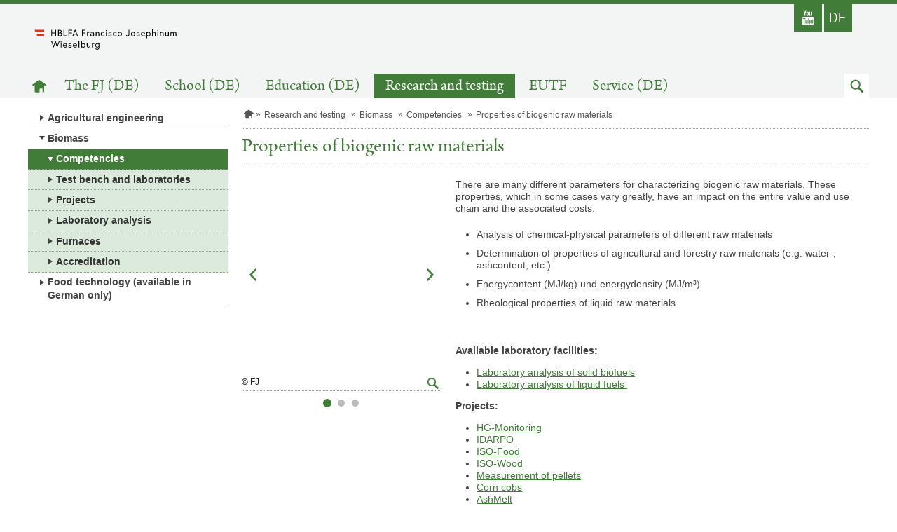

--- FILE ---
content_type: text/html;charset=UTF-8
request_url: https://www.josephinum.at/en/forschung-und-pruefung/biomasse/kompetenzen-biomasse/eigenschaften-biogener-rohstoffe.html
body_size: 3917
content:
<!doctype html>
<html class="no-js" lang="en">
  <head>
<meta charset="utf-8">
<meta http-equiv="X-UA-Compatible" content="IE=edge">
<title>Properties of biogenic raw materials, Josephinum - Bundeslehr- und Forschungsanstalt - Francisco Josephinum Wieselburg</title>
<meta name="google-site-verification" content="MM5wcjGB-TeGk6LLXscS5o9zdP2oO2yesgIMpsB7LaU" />
<meta name="viewport" content="width=device-width, initial-scale=1">


		<link href="/.resources/laerminfo/resources/favicon/favicon~2025-11-24-10-45-51-382~cache.ico" rel="icon" type="image/x-icon">

    <link rel="icon" type="image/png" sizes="16x16" href="/.resources/laerminfo/resources/favicon/favicon-16x16~2025-11-24-10-45-51-381~cache.png">

    <link rel="icon" type="image/png" sizes="32x32" href="/.resources/laerminfo/resources/favicon/favicon-32x32~2025-11-24-10-45-51-381~cache.png">




<link href="/.resources/school-fj/resources/css/school-fj-bundle~2025-11-24-10-45-51-758~cache.css" rel="stylesheet">

<script src="/.resources/bm/resources/js/modernizr-custom~2025-11-24-10-45-51-108~cache.js" type="text/javascript"></script>


<style>

</style>


<script>

</script>



  </head>



  <body class="">
    <a class="skiplink visuallyhidden focusable" href="#content"  accesskey="1">to main content</a>


    <div class="pageContainer">
      <div class="page" id="page">

<header class="area-header crawler-ignore" role="banner">
  <div class="outer">


<section class="area-topNav">
  <div class="outerWrapper">
    <div class="innerWrapper">
      <ul class="iconList">
            <li class="social social-youtube">
              <a href="https://www.youtube.com/user/lebensministeriumat/featured" title="Youtube-Link öffnet in einem neuen Fenster" target="_blank" >
                <span class="desc">Youtube</span>
              </a>
            </li>


            <li class="social social-de">
              <a href="/"  target="_self" >
                <span class="desc">german</span>
              </a>
            </li>


      </ul>
    </div>
  </div>

</section>



<section class="area-topNav--mobile">
  <div class="bar">
    <button class="menue enable-mobilenav enable-dropdown-button enable-scrolltop" data-for="#mobileNavContainer" aria-label="open navigation" data-open="open navigation" data-close="close navigation"></button>
    <div class="actions">







    </div>
  </div>




  <div class="enable-dropdown-list" id="mobileNavContainer">


    <div data-mm-mobilenav='{
      "url": "/en/forschung-und-pruefung/biomasse/kompetenzen-biomasse/eigenschaften-biogener-rohstoffe.mobilenav"
    }'>
      <div class="current" data-mm-mobilenav-current>
        <a class="currentPage home" href="/en/">
          <span class="visuallyhidden">Homepage</span>
        </a>
      </div>
      <div class="subs">
        <ul class="nav" data-mm-mobilenav-nav>

        </ul>
      </div>
    </div>
  </div>

</section>




<section class="area-pageLogo">
    <a href="/en/"  class="logoLink">
		<img src="/.resources/school-fj/resources/img/school-fj/logo_franciscojosephinum~2025-11-24-10-45-51-764~cache.svg" title="to homepage" alt="logo Josephinum - Bundeslehr- und Forschungsanstalt - Francisco Josephinum Wieselburg" class="logo" />
	</a>

</section>

      <div class="subLogoNav">



<nav class="area-mainNav" aria-labelledby="mainNavLabel">
    <h2 class="visuallyhidden" id="mainNavLabel">main navigation</h2>
    <ul class="list">
      <li class="item">
        <a href="/en/" class="home" ><span class="visuallyhidden">to homepage</span></a>
      </li>
          <li class="item">
            <a href="/francisco-josephinum.html"  target="_self">The FJ (DE)</a>
          </li>
          <li class="item">
            <a href="/schule.html"  target="_self">School (DE)</a>
          </li>
          <li class="item">
            <a href="/studium.html"  target="_self">Education (DE)</a>
          </li>
          <li class="item active">
            <a href="/en/forschung-und-pruefung.html"  target="_self">Research and testing</a>
          </li>
          <li class="item">
            <a href="/en/eutf.html"  target="_self">EUTF</a>
          </li>
          <li class="item">
            <a href="/service.html"  target="_self">Service (DE)</a>
          </li>
      <li class="item searchItem">
        <a href="#" class="search enable-set-focus" data-focus="#searchDesktopFormQueryString" role="button" data-mm-dropdown='{
          "isActive": false,
          "triggers": "this",
          "targets": "#searchDesktopForm",
          "group": "underMainNav"
        }'><span class="visuallyhidden">skip to search</span></a>
      </li>
    </ul>


</nav>

      </div>
    </div>


      <form action="" id="searchDesktopForm" role="search" aria-labelledby="searchDesktopHeading" style="display: none">
        <h2 class="visuallyhidden" id="searchDesktopHeading">Search</h2>
        <div class="container">
          <div class="inner">
            <div class="left">
              <label class="visuallyhidden" id="searchDesktopFormLabel" for="searchDesktopFormQueryString">search term</label>
              <input type="search" name="queryString" id="searchDesktopFormQueryString" placeholder="search term" class="term enable-get-focus">
            </div>
            <div class="right">
              <input type="submit" class="submit" value="start search" >
            </div>
          </div>
        </div>
      </form>

</header>

 <main class="area-main" role="main">


  <div >





        <div class="contContainer">

<div class="area-leftColumn crawler-ignore">





<nav class="area-subNav">
    <ul class="list level-1">


          <li class="item">
            <a href="/en/forschung-und-pruefung/agrartechnik.html" class="link" target="_self" >Agricultural engineering</a>
          </li>




          <li class="item active">
            <a href="/en/forschung-und-pruefung/biomasse.html" class="link" target="_self" >Biomass</a>
    <ul class="list level-2">



          <li class="item active active-exactly">
            <a href="/en/forschung-und-pruefung/biomasse/kompetenzen-biomasse.html" class="link" target="_self" >Competencies</a>
          </li>



          <li class="item">
            <a href="/en/forschung-und-pruefung/biomasse/pruefstaende-labors.html" class="link" target="_self" >Test bench and laboratories</a>
          </li>



          <li class="item">
            <a href="/en/forschung-und-pruefung/biomasse/projekte.html" class="link" target="_self" >Projects</a>
          </li>



          <li class="item">
            <a href="/en/forschung-und-pruefung/biomasse/laboranalytik.html" class="link" target="_self" >Laboratory analysis</a>
          </li>



          <li class="item">
            <a href="/en/forschung-und-pruefung/biomasse/feuerungen.html" class="link" target="_self" >Furnaces</a>
          </li>



          <li class="item">
            <a href="/en/forschung-und-pruefung/biomasse/akkreditierung.html" class="link" target="_self" >Accreditation</a>
          </li>

    </ul>
          </li>



          <li class="item">
            <a href="/forschung-und-pruefung/lmtz.html" class="link" target="_self" >Food technology (available in German only)</a>
          </li>

    </ul>
</nav>
</div>
<div class="area-mainColumn" id="content" tabindex="-1">




<nav class="area-breadcrumbs" aria-label="path navigation">
	<ul class="breadcrumbs" data-mm-shadowbreadcrumbs-visible>
						<li class="item home">
							<a href="/en/" ><span class="visuallyhidden">Homepage</span></a>
						</li>
						<li class="item">
							<a href="/en/forschung-und-pruefung.html" >Research and testing</a>
						</li>
						<li class="item">
							<a href="/en/forschung-und-pruefung/biomasse.html" >Biomass</a>
						</li>
						<li class="item">
							<a href="/en/forschung-und-pruefung/biomasse/kompetenzen-biomasse.html" >Competencies</a>
						</li>
					<li class="item">
						
						<span>Properties of biogenic raw materials</span>
					</li>
	</ul>

</nav>


        <div class="pageHeading" data-mm-steppedform-globalclose>
            <h1 class="heading donthyphenate">Properties of biogenic raw materials</h1>

        </div>


  <article class="area-article">

  <div class="comp-contentTextGallery enable-media-alternating">
        <div class="media-gallery">
          <div class="outer-container">
            <div class="inner-container">
              <ul class="gallery" data-mm-gallery='{
              }'>



  <li class="item">
      <div class="item-inner">
        <figure class="figure">
          <div class="img-wrapper">
						<div class="img-inner">
						  <div></div>
	              <img src="/.imaging/mte/school-fj/contentImageInlineDouble/dam/school-fj-en/forschung-und-pruefung/biomasse/kompetenzen-biomasse/eigenschaften-biogener-rohstoffe/EigenschaftenBR1.jpg/jcr:content/EigenschaftenBR1.jpg" title="Properties of biogenic raw materials - picture 1" alt="Sieve system">
						</div>
          </div>
					<div class="caption-wrapper">
	            <figcaption class="copyright">&copy;&nbsp;FJ</figcaption>
						<a href="#" class="zoom" data-mm-gallery-zoom><span class="visuallyhidden">zoom gallery</span></a>
					</div>
        </figure>
      </div>
  </li>



  <li class="item">
      <div class="item-inner">
        <figure class="figure">
          <div class="img-wrapper">
						<div class="img-inner">
						  <div></div>
	              <img src="/.imaging/mte/school-fj/contentImageInlineDouble/dam/school-fj-en/forschung-und-pruefung/biomasse/kompetenzen-biomasse/eigenschaften-biogener-rohstoffe/EigenschaftenBR2.jpg/jcr:content/EigenschaftenBR2.jpg" title="Properties of biogenic raw materials - picture 2" alt="Measuring device">
						</div>
          </div>
					<div class="caption-wrapper">
	            <figcaption class="copyright">&copy;&nbsp;FJ</figcaption>
						<a href="#" class="zoom" data-mm-gallery-zoom><span class="visuallyhidden">zoom gallery</span></a>
					</div>
        </figure>
      </div>
  </li>



  <li class="item">
      <div class="item-inner">
        <figure class="figure">
          <div class="img-wrapper">
						<div class="img-inner">
						  <div></div>
	              <img src="/.imaging/mte/school-fj/contentImageInlineDouble/dam/school-fj-en/forschung-und-pruefung/biomasse/kompetenzen-biomasse/eigenschaften-biogener-rohstoffe/EigenschaftenBR3.jpg/jcr:content/EigenschaftenBR3.jpg" title="Properties of biogenic raw materials - picture 3" alt="Logs">
						</div>
          </div>
					<div class="caption-wrapper">
	            <figcaption class="copyright">&copy;&nbsp;FJ</figcaption>
						<a href="#" class="zoom" data-mm-gallery-zoom><span class="visuallyhidden">zoom gallery</span></a>
					</div>
        </figure>
      </div>
  </li>
              </ul>
            </div>
          </div>
        </div>

        <div class="richText hyphenate">
          <p><span><span><span><span><span>There</span> <span>are</span> <span>many</span><span> different </span><span>parameters</span> <span>for</span> <span>characterizing</span> <span>biogenic</span> <span>raw</span> <span>materials</span><span>. These </span><span>properties</span><span>, </span><span>which</span><span> in </span><span>some</span> <span>cases</span> <span>vary</span> <span>greatly</span><span>, </span><span>have</span><span> an </span><span>impact</span><span> on </span><span>the</span> <span>entire</span> <span>value</span> <span>and</span> <span>use</span> <span>chain</span> <span>and</span> <span>the</span> <span>associated</span> <span>costs</span><span>.</span> </span></span></span></span></p>

<ul>
	<li>
	<p><span><span><span><span><span>Analysis </span><span>of</span> <span>chemical-physical</span> <span>parameters</span> <span>of</span> <span>different </span><span>raw</span> <span>materials</span></span></span></span></span></p>
	</li>
	<li>
	<p><span><span><span><span><span>Determination </span><span>of</span> <span>properties</span> <span>of</span> <span>agricultural</span> <span>and</span> <span>forestry</span> <span>raw</span> <span>materials</span><span> (e.g. </span><span>water</span><span>-, </span><span>ashcontent, etc.)</span></span></span></span></span></p>
	</li>
	<li>
	<p><span><span><span><span><span>Energycontent</span><span> (MJ/kg) und </span><span>energydensity (MJ/m³)</span></span></span></span></span></p>
	</li>
	<li>
	<p><span><span><span><span><span>Rheological</span> <span>properties</span> <span>of</span><span> liquid </span><span>raw</span> <span>materials</span></span></span></span></span></p>
	</li>
</ul>

<p>&nbsp;</p>

<p><strong>Available laboratory facilities</strong><strong>:</strong></p>

<ul>
	<li><a href="/en/forschung-und-pruefung/biomasse/pruefstaende-labors/laboranalytik-feste-brennstoffe.html" rel="noopener">Laboratory analysis of&nbsp;solid biofuels</a></li>
	<li><a href="/en/forschung-und-pruefung/biomasse/pruefstaende-labors/laboranalytik-fluessige-kraftstoffe.html" rel="noopener">Laboratory analysis of&nbsp;liquid fuels&nbsp;</a></li>
</ul>

<p><strong>Projects:</strong></p>

<ul>
	<li><a href="/en/forschung-und-pruefung/biomasse/projekte/hgmonitoring.html" rel="noopener">HG-Monitoring</a></li>
	<li><a href="/en/forschung-und-pruefung/biomasse/projekte/idarpo.html" rel="noopener">IDARPO</a></li>
	<li><a href="/en/forschung-und-pruefung/biomasse/projekte/isofood.html" rel="noopener">ISO-Food</a></li>
	<li><a href="/en/forschung-und-pruefung/biomasse/projekte/isowood.html" rel="noopener">ISO-Wood</a></li>
	<li><a href="/en/forschung-und-pruefung/biomasse/projekte/pelletsvermessung.html" rel="noopener">Measurement of pellets</a></li>
	<li><a href="/en/forschung-und-pruefung/biomasse/projekte/maisspindeln.html" rel="noopener">Corn cobs</a></li>
	<li><a href="/en/forschung-und-pruefung/biomasse/projekte/ashmelt.html" rel="noopener">AshMelt</a></li>
</ul>

        </div>

  </div>


  </article>




  <div class="area-contact" data-mm-dropdown='{
    "isActive": true
  }'>
    <a href="#" role="button" class="headingWrapper" data-mm-dropdown-trigger aria-expanded="true" aria-controls="contact-fd712f73-b321-45e3-aadf-97ab6f761e2b">
      <h2 class="heading">Contact</h2>
    </a>
    <div data-mm-dropdown-target id="contact-fd712f73-b321-45e3-aadf-97ab6f761e2b">


    <div class="comp-contactPicked">
      <span class="fullName"><abbr title="Ingenieur">Ing.</abbr> Rudolf Zeller</span>
        <span class="title">BLT: Biogene Rohstoffe -Chemisch-Physikalische Analytik<br></span>
        <span class="address">
          <span class="street">Rottenhauser Straße 1<br></span>
          <span class="zip">3250</span>
          <span class="city">Wieselburg<br></span>
          <span class="country">Österreich</span>
        </span>
        <a class="email" href="mailto:rudolf.zeller@josephinum.at">Email</a>
    </div>
    </div>
  </div>











</div>
        </div>













  </div>


</main>


<footer class="area-footer crawler-ignore">
<div class="area-sitemap">

  <nav class="container" aria-labelledby="sitemapNavLabel">
    <h2 class="visuallyhidden" id="sitemapNavLabel">sitemap navigation</h2>



        <div class="section section-schule">
          <a href="/francisco-josephinum.html" >
            <h3 class="heading">The FJ (DE)</h3>
          </a>
        </div>


        <div class="section section-lernen">
          <a href="/schule.html" >
            <h3 class="heading">School (DE)</h3>
          </a>
        </div>


        <div class="section section-studium">
          <a href="/studium.html" >
            <h3 class="heading">Education (DE)</h3>
          </a>
        </div>


        <div class="section section-forschung">
          <a href="/en/forschung-und-pruefung.html" >
            <h3 class="heading">Research and testing</h3>
          </a>
          <ul class="list">
                <li>
                  <a class="link" href="/en/forschung-und-pruefung/agrartechnik.html" >Agricultural engineering</a>
                </li>
                <li>
                  <a class="link" href="/en/forschung-und-pruefung/biomasse.html" >Biomass</a>
                </li>
                <li>
                  <a class="link" href="/forschung-und-pruefung/lmtz.html" >Food technology (available in German only)</a>
                </li>
          </ul>
        </div>


        <div class="section section-">
          <a href="/en/eutf.html" >
            <h3 class="heading">EUTF</h3>
          </a>
        </div>

  </nav>
</div>


<div class="area-footerNav">
  <div class="container">

    <div class="left"><strong>Federal Institute of Education and Research</strong> Francisco Josephinum<br>Weinzierl 1, 3250 Wieselburg - E-Mail: <a href='mailto:direktion@josephinum.at'>direktion@josephinum.at</a></div>

      <div class="center">
          <ul class="iconList">

                <li class="social social-youtube">
                  <a href="https://www.youtube.com/user/lebensministeriumat/featured"  title="Youtube-Link öffnet in einem neuen Fenster" class="link"  target="_blank">
                    <span class="desc">Youtube</span>
                  </a>
                </li>

          </ul>
      </div>


      <div class="right">
          <ul class="linkList">






                <li class="item">
                  <a class="link" href="/" >
                    <span class="desc">Deutsch</span>
                  </a>
                </li>







          </ul>
      </div>
    <div class="right">
      <div class="copy">&copy; 2026 josephinum.at - All rights reserved</div>
    </div>
  </div>
</div>
</footer>
      </div>
    </div>
       
    <script src="/.resources/school-fj/resources/js/school-fj-bundle~2025-11-24-10-45-51-765~cache.js" type="text/javascript"></script>
    

  </body>
</html>


--- FILE ---
content_type: text/html;charset=UTF-8
request_url: https://www.josephinum.at/en/forschung-und-pruefung/biomasse/kompetenzen-biomasse/eigenschaften-biogener-rohstoffe.mobilenav
body_size: 595
content:




  <div>
    <div data-mm-mobilenav-current>


            <button href="/en/forschung-und-pruefung/biomasse/kompetenzen-biomasse.html" class="goUp" data-mm-mobilenav-link='{
              "url": "/en/forschung-und-pruefung/biomasse/kompetenzen-biomasse.mobilenav"
            }' aria-label="Switch to the parent page">
            </button>

          <div class="currentPage">
            <span>Properties of biogenic raw materials</span>
          </div>
    </div>

    <ul data-mm-mobilenav-nav>
      
        <li class="item">
          <a href="/en/forschung-und-pruefung/biomasse/kompetenzen-biomasse/eigenschaften-biogener-rohstoffe.html" target="_self">Overview</a>
        </li>
    </ul>
  </div>
